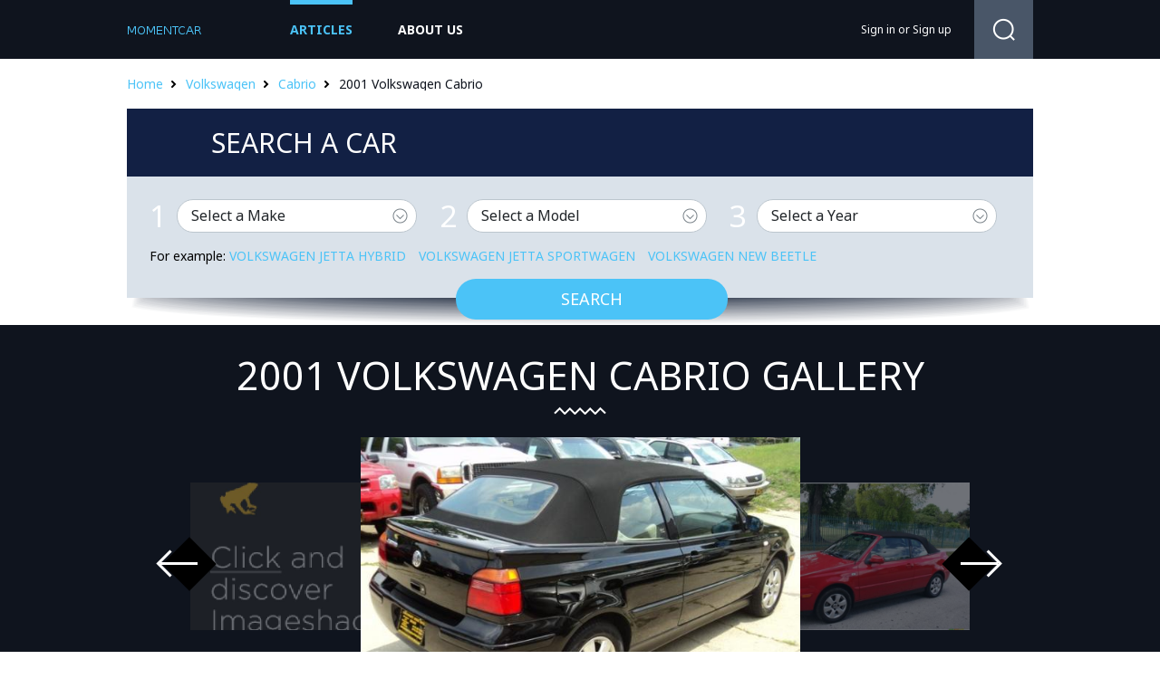

--- FILE ---
content_type: text/html; charset=UTF-8
request_url: https://momentcar.com/volkswagen/2001/volkswagen-cabrio/
body_size: 4616
content:
<!DOCTYPE HTML>
<html>
<head><!--0.0461-->    <meta charset="utf-8"/>
    <title>2001 Volkswagen Cabrio - Information and photos - MOMENTcar</title>
    <meta name="description" content="2001 Volkswagen Cabrio - MSRP $19600.">
        <link rel="stylesheet" href="https://momentcar.com/files/css/jquery-ui.css">
    <link rel="stylesheet" href="https://momentcar.com/files/css/bootstrap.min.css">
    <link rel="stylesheet" href="https://momentcar.com/style.css" type="text/css" />
    <script src="https://momentcar.com/files/js/jquery-1.7.1.min.js"></script>
    <script src="https://momentcar.com/files/js/jquery-ui.js"></script>
    <script src="https://momentcar.com/files/js/jquery.featureCarousel.js" type="text/javascript" charset="utf-8"></script>
    <script src="https://momentcar.com/files/js/jquery.carouFredSel-6.2.1-packed.js"></script>
    <script src="https://momentcar.com/files/js/jquery.formstyler.js"></script>
    <script src="https://momentcar.com/files/js/libs.js?V=2"></script>
    <!--[if lt IE 8]>
    <script src="http://html5shim.googlecode.com/svn/trunk/html5.js"></script>
    <![endif]-->

	<script async src="https://pagead2.googlesyndication.com/pagead/js/adsbygoogle.js?client=ca-pub-9453105909056671" crossorigin="anonymous"></script>

<script src="https://www.googleoptimize.com/optimize.js?id=OPT-MZNNFWP"></script>
<script src="https://carlsednaoui.github.io/ouibounce/build/ouibounce.min.js"></script>

</head>
<body>
<div class='sp'></div>
<div class="div-wrap">
<div class="div-top">
    <div class="div-top-top">
        <div class="div-top-head">
            <a href="https://momentcar.com"><img src="https://momentcar.com/files/img/logo.png" alt=""/></a>
            <ul>
                <li class="act"><a href="https://momentcar.com/articles/">Articles</a></li>
                <li><a href="https://momentcar.com/html/about_us.html">about us</a></li>
            </ul>
            <div>
                <div>
						<a href="https://momentcar.com/login.html" rel="nofollow">Sign in</a>
	or
	<a href="https://momentcar.com/register.html" rel="nofollow">Sign up</a>
                </div>
				<span>
					<form method="post" action="">
						<input type="button" class="search-button" onclick="window.open('//www.google.ru/search?q=site%3Ahttps%3A%2F%2Fmomentcar.com '+$('#gsearch').val());"/>
						<input type="text" id="gsearch" class="search-terxt" />
						<div class="search-div-button"></div>
					</form>
				</span>
            </div>
        </div>
    </div>
</div>

<script type="application/javascript" src="https://momentcar.com/custom/brand/files/js/search.js"></script>

<div class="div-bk-heb">
	<div><a href="/">Home</a><a href="https://momentcar.com/volkswagen/">Volkswagen</a><a href="https://momentcar.com/volkswagen/volkswagen-cabrio/">Cabrio</a><span>2001 Volkswagen Cabrio</span></div>
</div>
<div class="div-bk-search">
	<span><span>Search a car</span></span>
	<div class="div-se-dop">
		<div>
			<div class="div-sear-dop">
				<div class="div-form-select">
					<span>1</span>
					<select id="car_make">
						<option selected="selected" value="0">Select a Make</option>
											<option value="ac">AC</option>
											<option value="acura">Acura</option>
											<option value="alfa-romeo">Alfa Romeo</option>
											<option value="am-general">AM General</option>
											<option value="american-motors">American Motors</option>
											<option value="aston-martin">Aston Martin</option>
											<option value="auburn">Auburn</option>
											<option value="audi">Audi</option>
											<option value="austin">Austin</option>
											<option value="austin-healey">Austin-Healey</option>
											<option value="avanti-motors">Avanti Motors</option>
											<option value="bentley">Bentley</option>
											<option value="bmw">BMW</option>
											<option value="bugatti">Bugatti</option>
											<option value="buick">Buick</option>
											<option value="cadillac">Cadillac</option>
											<option value="checker">Checker</option>
											<option value="chevrolet">Chevrolet</option>
											<option value="chrysler">Chrysler</option>
											<option value="citroen">Citroen</option>
											<option value="daewoo">Daewoo</option>
											<option value="daihatsu">Daihatsu</option>
											<option value="datsun">Datsun</option>
											<option value="delahaye">Delahaye</option>
											<option value="delorean">Delorean</option>
											<option value="desoto">Desoto</option>
											<option value="detomaso">DeTomaso</option>
											<option value="dodge">Dodge</option>
											<option value="eagle">Eagle</option>
											<option value="edsel">Edsel</option>
											<option value="essex">Essex</option>
											<option value="ferrari">Ferrari</option>
											<option value="fiat">FIAT</option>
											<option value="fisker">Fisker</option>
											<option value="ford">Ford</option>
											<option value="franklin">Franklin</option>
											<option value="geo">Geo</option>
											<option value="gmc">GMC</option>
											<option value="honda">Honda</option>
											<option value="hudson">Hudson</option>
											<option value="hummer">HUMMER</option>
											<option value="hupmobile">Hupmobile</option>
											<option value="hyundai">Hyundai</option>
											<option value="infiniti">Infiniti</option>
											<option value="international">International</option>
											<option value="isuzu">Isuzu</option>
											<option value="jaguar">Jaguar</option>
											<option value="jeep">Jeep</option>
											<option value="jensen">Jensen</option>
											<option value="kaiser">Kaiser</option>
											<option value="kia">Kia</option>
											<option value="lamborghini">Lamborghini</option>
											<option value="lancia">Lancia</option>
											<option value="land-rover">Land Rover</option>
											<option value="lasalle">LaSalle</option>
											<option value="lexus">Lexus</option>
											<option value="lincoln">Lincoln</option>
											<option value="lotus">Lotus</option>
											<option value="maserati">Maserati</option>
											<option value="maybach">Maybach</option>
											<option value="mazda">Mazda</option>
											<option value="mclaren">McLaren</option>
											<option value="mercedes-benz">Mercedes-Benz</option>
											<option value="mercury">Mercury</option>
											<option value="merkur">Merkur</option>
											<option value="mg">MG</option>
											<option value="mini">MINI</option>
											<option value="mitsubishi">Mitsubishi</option>
											<option value="morris">Morris</option>
											<option value="nash">Nash</option>
											<option value="nissan">Nissan</option>
											<option value="oldsmobile">Oldsmobile</option>
											<option value="opel">Opel</option>
											<option value="packard">Packard</option>
											<option value="panoz">Panoz</option>
											<option value="peugeot">Peugeot</option>
											<option value="plymouth">Plymouth</option>
											<option value="pontiac">Pontiac</option>
											<option value="porsche">Porsche</option>
											<option value="ram">Ram</option>
											<option value="renault">Renault</option>
											<option value="rolls-royce">Rolls-Royce</option>
											<option value="rover">Rover</option>
											<option value="saab">Saab</option>
											<option value="saturn">Saturn</option>
											<option value="scion">Scion</option>
											<option value="smart">smart</option>
											<option value="spyker">Spyker</option>
											<option value="sterling">Sterling</option>
											<option value="studebaker">Studebaker</option>
											<option value="subaru">Subaru</option>
											<option value="sunbeam">Sunbeam</option>
											<option value="suzuki">Suzuki</option>
											<option value="tesla">Tesla</option>
											<option value="toyota">Toyota</option>
											<option value="triumph">Triumph</option>
											<option value="volkswagen">Volkswagen</option>
											<option value="volvo">Volvo</option>
											<option value="willys">Willys</option>
											<option value="yugo">Yugo</option>
										</select>
				</div>
				<div class="div-form-select">
					<span>2</span>
					<select id="car_model" disabled="disabled">
						<option selected="selected" value="0">Select a Model</option>
					</select>
				</div>
				<div class="div-form-select">
					<span>3</span>
					<select id="car_year" disabled="disabled">
						<option selected="selected" value="0">Select a Year</option>
					</select>
				</div>
				<div class="div-sear-teg">For example: 
									<a href="https://momentcar.com/volkswagen/volkswagen-jetta-hybrid/" title="Volkswagen Jetta Hybrid">Volkswagen Jetta Hybrid</a>
									<a href="https://momentcar.com/volkswagen/volkswagen-jetta-sportwagen/" title="Volkswagen Jetta SportWagen">Volkswagen Jetta SportWagen</a>
									<a href="https://momentcar.com/volkswagen/volkswagen-new-beetle/" title="Volkswagen New Beetle">Volkswagen New Beetle</a>
								</div>
				<div class="div-form-bot-sear">
					<button id="car_search_button">Search</button>
				</div>
			</div>
		</div>

	</div>
</div>
<div class="div-slid-vnut">
	<div>
	   <span><h1 style="font-size:43px;">2001 Volkswagen Cabrio gallery</h1></span>
		<div>
			<span>
				<div id="carousel">
										<div class="carousel-feature">
						<a onclick="document.location='https://momentcar.com/pic/get?url=volkswagen-cabrio-2001-1.jpg'; return false;" href="/image-modelYear/4425-volkswagen-cabrio-2001-1.jpg.html" style="background-image: url('/images600_/volkswagen-cabrio-2001-1.jpg')"><img class="carousel-image" alt="Volkswagen Cabrio 2001 #1" src="/images600_/volkswagen-cabrio-2001-1.jpg"></a>
						<img style="display:none;" src="/images/volkswagen-cabrio-2001-1.jpg" alt="Volkswagen Cabrio 2001 #1"/>
						<div class="carousel-caption">
							<h3>Volkswagen Cabrio 2001 #1</h3>
						</div>
					</div>
										<div class="carousel-feature">
						<a onclick="document.location='https://momentcar.com/pic/get?url=volkswagen-cabrio-2001-2.jpg'; return false;" href="/image-modelYear/4425-volkswagen-cabrio-2001-2.jpg.html" style="background-image: url('/images600_/volkswagen-cabrio-2001-2.jpg')"><img class="carousel-image" alt="Volkswagen Cabrio 2001 #2" src="/images600_/volkswagen-cabrio-2001-2.jpg"></a>
						<img style="display:none;" src="/images/volkswagen-cabrio-2001-2.jpg" alt="Volkswagen Cabrio 2001 #2"/>
						<div class="carousel-caption">
							<h3>Volkswagen Cabrio 2001 #2</h3>
						</div>
					</div>
										<div class="carousel-feature">
						<a onclick="document.location='https://momentcar.com/pic/get?url=volkswagen-cabrio-2001-3.jpg'; return false;" href="/image-modelYear/4425-volkswagen-cabrio-2001-3.jpg.html" style="background-image: url('/images600_/volkswagen-cabrio-2001-3.jpg')"><img class="carousel-image" alt="Volkswagen Cabrio 2001 #3" src="/images600_/volkswagen-cabrio-2001-3.jpg"></a>
						<img style="display:none;" src="/images/volkswagen-cabrio-2001-3.jpg" alt="Volkswagen Cabrio 2001 #3"/>
						<div class="carousel-caption">
							<h3>Volkswagen Cabrio 2001 #3</h3>
						</div>
					</div>
										<div class="carousel-feature">
						<a onclick="document.location='https://momentcar.com/pic/get?url=volkswagen-cabrio-2001-4.jpg'; return false;" href="/image-modelYear/4425-volkswagen-cabrio-2001-4.jpg.html" style="background-image: url('/images600_/volkswagen-cabrio-2001-4.jpg')"><img class="carousel-image" alt="Volkswagen Cabrio 2001 #4" src="/images600_/volkswagen-cabrio-2001-4.jpg"></a>
						<img style="display:none;" src="/images/volkswagen-cabrio-2001-4.jpg" alt="Volkswagen Cabrio 2001 #4"/>
						<div class="carousel-caption">
							<h3>Volkswagen Cabrio 2001 #4</h3>
						</div>
					</div>
										<div class="carousel-feature">
						<a onclick="document.location='https://momentcar.com/pic/get?url=volkswagen-cabrio-2001-5.jpg'; return false;" href="/image-modelYear/4425-volkswagen-cabrio-2001-5.jpg.html" style="background-image: url('/images600_/volkswagen-cabrio-2001-5.jpg')"><img class="carousel-image" alt="Volkswagen Cabrio 2001 #5" src="/images600_/volkswagen-cabrio-2001-5.jpg"></a>
						<img style="display:none;" src="/images/volkswagen-cabrio-2001-5.jpg" alt="Volkswagen Cabrio 2001 #5"/>
						<div class="carousel-caption">
							<h3>Volkswagen Cabrio 2001 #5</h3>
						</div>
					</div>
									</div>
				<div id="carousel-left"><img src="/files/img/slay-l3.png" /></div>
				<div id="carousel-right"><img src="/files/img/slay-r3.png" /></div>
			</span>
			<div>
				<div>
					<ul id="foo5">
											<li style="background-image: url('/images250_/volkswagen-cabrio-2001-6.jpg')"><a onclick="document.location='https://momentcar.com/pic/get?url=volkswagen-cabrio-2001-6.jpg'; return false;" href="/image-modelYear/4425-volkswagen-cabrio-2001-6.jpg.html"><img src="/images250_/volkswagen-cabrio-2001-6.jpg" alt="Volkswagen Cabrio 2001 #6"/></a>
							<img style="display:none;" src="/images/volkswagen-cabrio-2001-6.jpg" alt="Volkswagen Cabrio 2001 #6"/>
						</li>
											<li style="background-image: url('/images250_/volkswagen-cabrio-2001-7.jpg')"><a onclick="document.location='https://momentcar.com/pic/get?url=volkswagen-cabrio-2001-7.jpg'; return false;" href="/image-modelYear/4425-volkswagen-cabrio-2001-7.jpg.html"><img src="/images250_/volkswagen-cabrio-2001-7.jpg" alt="Volkswagen Cabrio 2001 #7"/></a>
							<img style="display:none;" src="/images/volkswagen-cabrio-2001-7.jpg" alt="Volkswagen Cabrio 2001 #7"/>
						</li>
											<li style="background-image: url('/images250_/volkswagen-cabrio-2001-8.jpg')"><a onclick="document.location='https://momentcar.com/pic/get?url=volkswagen-cabrio-2001-8.jpg'; return false;" href="/image-modelYear/4425-volkswagen-cabrio-2001-8.jpg.html"><img src="/images250_/volkswagen-cabrio-2001-8.jpg" alt="Volkswagen Cabrio 2001 #8"/></a>
							<img style="display:none;" src="/images/volkswagen-cabrio-2001-8.jpg" alt="Volkswagen Cabrio 2001 #8"/>
						</li>
											<li style="background-image: url('/images250_/volkswagen-cabrio-2001-9.jpg')"><a onclick="document.location='https://momentcar.com/pic/get?url=volkswagen-cabrio-2001-9.jpg'; return false;" href="/image-modelYear/4425-volkswagen-cabrio-2001-9.jpg.html"><img src="/images250_/volkswagen-cabrio-2001-9.jpg" alt="Volkswagen Cabrio 2001 #9"/></a>
							<img style="display:none;" src="/images/volkswagen-cabrio-2001-9.jpg" alt="Volkswagen Cabrio 2001 #9"/>
						</li>
											<li style="background-image: url('/images250_/volkswagen-cabrio-2001-10.jpg')"><a onclick="document.location='https://momentcar.com/pic/get?url=volkswagen-cabrio-2001-10.jpg'; return false;" href="/image-modelYear/4425-volkswagen-cabrio-2001-10.jpg.html"><img src="/images250_/volkswagen-cabrio-2001-10.jpg" alt="Volkswagen Cabrio 2001 #10"/></a>
							<img style="display:none;" src="/images/volkswagen-cabrio-2001-10.jpg" alt="Volkswagen Cabrio 2001 #10"/>
						</li>
											<li style="background-image: url('/images250_/volkswagen-cabrio-2001-11.jpg')"><a onclick="document.location='https://momentcar.com/pic/get?url=volkswagen-cabrio-2001-11.jpg'; return false;" href="/image-modelYear/4425-volkswagen-cabrio-2001-11.jpg.html"><img src="/images250_/volkswagen-cabrio-2001-11.jpg" alt="Volkswagen Cabrio 2001 #11"/></a>
							<img style="display:none;" src="/images/volkswagen-cabrio-2001-11.jpg" alt="Volkswagen Cabrio 2001 #11"/>
						</li>
											<li style="background-image: url('/images250_/volkswagen-cabrio-2001-12.jpg')"><a onclick="document.location='https://momentcar.com/pic/get?url=volkswagen-cabrio-2001-12.jpg'; return false;" href="/image-modelYear/4425-volkswagen-cabrio-2001-12.jpg.html"><img src="/images250_/volkswagen-cabrio-2001-12.jpg" alt="Volkswagen Cabrio 2001 #12"/></a>
							<img style="display:none;" src="/images/volkswagen-cabrio-2001-12.jpg" alt="Volkswagen Cabrio 2001 #12"/>
						</li>
										</ul>
					<div id="pagination"></div>
				</div>

			</div>
		</div>
	</div>
</div>
<div class="div-content">
	<div class="div-popular">
		<span><span>2001 Volkswagen Cabrio</span><div>Popular Volkswagen models</div></span>
		<div>
			<div>
				<div style="background-image: url('/images250_/volkswagen-cabrio-2001-1.jpg')"><img src="/images250_/volkswagen-cabrio-2001-1.jpg" alt="2001 Volkswagen Cabrio"/></div>
				<span>
					<span>
						<span><span>MSRP:</span>
															$19600 - $23175													</span>
						<a href="https://momentcar.com/volkswagen/volkswagen-cabrio/">Show all years of Volkswagen Cabrio</a>
					</span>
				</span>
			</div>
			<span>
							<div>
					<div style="background-image: url('/images600_/volkswagen-new-beetle-1.jpg')"><img src="/images600_/volkswagen-new-beetle-1.jpg" alt="Volkswagen New Beetle"/></div>
					<span><span><a href="https://momentcar.com/volkswagen/volkswagen-new-beetle/">Volkswagen New Beetle</a></span></span>
				</div>
							<div>
					<div style="background-image: url('/images600_/volkswagen-passat-1.jpg')"><img src="/images600_/volkswagen-passat-1.jpg" alt="Volkswagen Passat"/></div>
					<span><span><a href="https://momentcar.com/volkswagen/volkswagen-passat/">Volkswagen Passat</a></span></span>
				</div>
						</span>
		</div>
	</div>
		
	<div class="div-bk-m">
		<div class="div-bk-see div-bk-m-l">
			<span>See also</span>
			<div>
				<div>
									<div>
						<div style="background-image: url('/images600_/scion-frs-1.jpg')"><img src="/images600_/scion-frs-1.jpg" alt=""/></div>
						<span><a href="https://momentcar.com/scion/scion-fr-s/"><span>Scion FR-S</span></a></span>
					</div>
									<div>
						<div style="background-image: url('/images600_/smart-fortwo-1.jpg')"><img src="/images600_/smart-fortwo-1.jpg" alt=""/></div>
						<span><a href="https://momentcar.com/smart/smart-fortwo/"><span>smart fortwo</span></a></span>
					</div>
									<div>
						<div style="background-image: url('/images600_/spyker-c8-1.jpg')"><img src="/images600_/spyker-c8-1.jpg" alt=""/></div>
						<span><a href="https://momentcar.com/spyker/spyker-c8/"><span>Spyker C8</span></a></span>
					</div>
								</div>
				<span>
									<div>
						<div style="background-image: url('/images600_/sterling-825-1.jpg')"><a href="https://momentcar.com/sterling/sterling-825/"><img src="/images600_/sterling-825-1.jpg" alt="Sterling 825"/><span>Sterling 825</span></a></div>
					</div>
									<div>
						<div style="background-image: url('/images600_/studebaker-440-1.jpg')"><a href="https://momentcar.com/studebaker/studebaker-440/"><img src="/images600_/studebaker-440-1.jpg" alt="Studebaker 440"/><span>Studebaker 440</span></a></div>
					</div>
									<div>
						<div style="background-image: url('/images600_/subaru-b9-tribeca-1.jpg')"><a href="https://momentcar.com/subaru/subaru-b9-tribeca/"><img src="/images600_/subaru-b9-tribeca-1.jpg" alt="Subaru B9 Tribeca"/><span>Subaru B9 Tribeca</span></a></div>
					</div>
								</span>
			</div>
		</div>
		<div class="div-bk-m-r">
			<div class="div-bk-m-title ti-l">Latest Volkswagen cars</div>
						<div class="div-letes-bk" style="background-image: url('/images600_/2010-cc-1.jpg')">
				<a href="https://momentcar.com/volkswagen/2010/volkswagen-cc/"><img src="/images600_/2010-cc-1.jpg" alt="2010 Volkswagen CC"/><span>2010 Volkswagen CC</span></a>
			</div>
						<div class="div-letes-bk" style="background-image: url('/images600_/2013-golf-r-1.jpg')">
				<a href="https://momentcar.com/volkswagen/2013/volkswagen-golf-r/"><img src="/images600_/2013-golf-r-1.jpg" alt="2013 Volkswagen Golf R"/><span>2013 Volkswagen Golf R</span></a>
			</div>
						<div class="div-letes-bk" style="background-image: url('/images600_/2013-jetta-hybrid-1.jpg')">
				<a href="https://momentcar.com/volkswagen/2013/volkswagen-jetta-hybrid/"><img src="/images600_/2013-jetta-hybrid-1.jpg" alt="2013 Volkswagen Jetta Hybrid"/><span>2013 Volkswagen Jetta Hybrid</span></a>
			</div>
					</div>
	</div>
</div>
	<div class="div-futer-menu">
		<div class="div-categ-bk">
			<div>All Makes</div>
			<ul>
							<li><a href="https://momentcar.com/acura/">Acura</a></li>
							<li><a href="https://momentcar.com/aston-martin/">Aston Martin</a></li>
							<li><a href="https://momentcar.com/audi/">Audi</a></li>
							<li><a href="https://momentcar.com/bentley/">Bentley</a></li>
							<li><a href="https://momentcar.com/bmw/">BMW</a></li>
							<li><a href="https://momentcar.com/buick/">Buick</a></li>
							<li><a href="https://momentcar.com/cadillac/">Cadillac</a></li>
							<li><a href="https://momentcar.com/chevrolet/">Chevrolet</a></li>
							<li><a href="https://momentcar.com/chrysler/">Chrysler</a></li>
							<li><a href="https://momentcar.com/dodge/">Dodge</a></li>
							<li><a href="https://momentcar.com/ferrari/">Ferrari</a></li>
							<li><a href="https://momentcar.com/fiat/">FIAT</a></li>
							<li><a href="https://momentcar.com/ford/">Ford</a></li>
							<li><a href="https://momentcar.com/gmc/">GMC</a></li>
							<li><a href="https://momentcar.com/honda/">Honda</a></li>
							<li><a href="https://momentcar.com/hyundai/">Hyundai</a></li>
							<li><a href="https://momentcar.com/infiniti/">Infiniti</a></li>
							<li><a href="https://momentcar.com/jaguar/">Jaguar</a></li>
							<li><a href="https://momentcar.com/jeep/">Jeep</a></li>
							<li><a href="https://momentcar.com/kaiser/">Kaiser</a></li>
							<li><a href="https://momentcar.com/kia/">Kia</a></li>
							<li><a href="https://momentcar.com/land-rover/">Land Rover</a></li>
							<li><a href="https://momentcar.com/lexus/">Lexus</a></li>
							<li><a href="https://momentcar.com/lincoln/">Lincoln</a></li>
							<li><a href="https://momentcar.com/maserati/">Maserati</a></li>
							<li><a href="https://momentcar.com/mazda/">Mazda</a></li>
							<li><a href="https://momentcar.com/mercedes-benz/">Mercedes-Benz</a></li>
							<li><a href="https://momentcar.com/mini/">MINI</a></li>
							<li><a href="https://momentcar.com/mitsubishi/">Mitsubishi</a></li>
							<li><a href="https://momentcar.com/nissan/">Nissan</a></li>
							<li><a href="https://momentcar.com/peugeot/">Peugeot</a></li>
							<li><a href="https://momentcar.com/porsche/">Porsche</a></li>
							<li><a href="https://momentcar.com/ram/">Ram</a></li>
							<li><a href="https://momentcar.com/renault/">Renault</a></li>
							<li><a href="https://momentcar.com/rolls-royce/">Rolls-Royce</a></li>
							<li><a href="https://momentcar.com/scion/">Scion</a></li>
							<li><a href="https://momentcar.com/subaru/">Subaru</a></li>
							<li><a href="https://momentcar.com/suzuki/">Suzuki</a></li>
							<li><a href="https://momentcar.com/tesla/">Tesla</a></li>
							<li><a href="https://momentcar.com/toyota/">Toyota</a></li>
							<li><a href="https://momentcar.com/volkswagen/">Volkswagen</a></li>
							<li><a href="https://momentcar.com/volvo/">Volvo</a></li>
						</ul>
		</div>
	</div>
<img style="display:none;" src="https://momentcar.com/s.gif?uri=%2Fvolkswagen%2F2001%2Fvolkswagen-cabrio%2F&t=1769306263&chanel=modelYear"/><div class="div-futer">
    <div>
        <span>© 2015 <a href="/">Sciposts.com</a></span>
        <div>
            <ul>
                <li><a href="https://momentcar.com/contacts.html">Contacts</a></li>
                <li><a href="https://momentcar.com/html/about_us.html">About Us</a></li>
                <li><a href="https://momentcar.com/html/privacy.html">Privacy Policy</a></li>
            </ul>
        </div>
    </div>
</div>
</div>
<!-- Google tag (gtag.js) -->
<script async src="https://www.googletagmanager.com/gtag/js?id=G-4384VZE568"></script>
<script>
  window.dataLayer = window.dataLayer || [];
  function gtag(){dataLayer.push(arguments);}
  gtag('js', new Date());

  gtag('config', 'G-4384VZE568');
</script>
<!-- Yandex.Metrika counter -->
<script type="text/javascript" >
   (function(m,e,t,r,i,k,a){m[i]=m[i]||function(){(m[i].a=m[i].a||[]).push(arguments)};
   m[i].l=1*new Date();
   for (var j = 0; j < document.scripts.length; j++) {if (document.scripts[j].src === r) { return; }}
   k=e.createElement(t),a=e.getElementsByTagName(t)[0],k.async=1,k.src=r,a.parentNode.insertBefore(k,a)})
   (window, document, "script", "https://mc.yandex.ru/metrika/tag.js", "ym");

   ym(101504241, "init", {
        clickmap:true,
        trackLinks:true,
        accurateTrackBounce:true
   });
</script>
<noscript><div><img src="https://mc.yandex.ru/watch/101504241" style="position:absolute; left:-9999px;" alt="" /></div></noscript>
<!-- /Yandex.Metrika counter -->

<script defer src="https://static.cloudflareinsights.com/beacon.min.js/vcd15cbe7772f49c399c6a5babf22c1241717689176015" integrity="sha512-ZpsOmlRQV6y907TI0dKBHq9Md29nnaEIPlkf84rnaERnq6zvWvPUqr2ft8M1aS28oN72PdrCzSjY4U6VaAw1EQ==" data-cf-beacon='{"version":"2024.11.0","token":"36c653796bcb4fdda5503fd4baa12b08","r":1,"server_timing":{"name":{"cfCacheStatus":true,"cfEdge":true,"cfExtPri":true,"cfL4":true,"cfOrigin":true,"cfSpeedBrain":true},"location_startswith":null}}' crossorigin="anonymous"></script>
</body>
</html>


--- FILE ---
content_type: text/html; charset=utf-8
request_url: https://www.google.com/recaptcha/api2/aframe
body_size: 267
content:
<!DOCTYPE HTML><html><head><meta http-equiv="content-type" content="text/html; charset=UTF-8"></head><body><script nonce="XCwCy4uqviS1cCWe_gwQ0Q">/** Anti-fraud and anti-abuse applications only. See google.com/recaptcha */ try{var clients={'sodar':'https://pagead2.googlesyndication.com/pagead/sodar?'};window.addEventListener("message",function(a){try{if(a.source===window.parent){var b=JSON.parse(a.data);var c=clients[b['id']];if(c){var d=document.createElement('img');d.src=c+b['params']+'&rc='+(localStorage.getItem("rc::a")?sessionStorage.getItem("rc::b"):"");window.document.body.appendChild(d);sessionStorage.setItem("rc::e",parseInt(sessionStorage.getItem("rc::e")||0)+1);localStorage.setItem("rc::h",'1769306267604');}}}catch(b){}});window.parent.postMessage("_grecaptcha_ready", "*");}catch(b){}</script></body></html>

--- FILE ---
content_type: application/javascript
request_url: https://momentcar.com/files/js/libs.js?V=2
body_size: 34
content:
$(function(){
    $('#foo1').carouFredSel({
        auto: false,
        items: 1,
        prev: "#prev1",
        next: "#next1",
        /*scroll: {
            fx: "crossfade"
        },*/
   	});
    $('#foo2').carouFredSel({
        auto: false,
        items: 3,
        prev: "#prev2",
        next: "#next2",
    });
    $('#foo3').carouFredSel({
        auto: false,
        items: 3,
        prev: "#prev3",
        next: "#next3",
    });
    $('#foo4').carouFredSel({
        auto: false,
        items: 4,
        prev: "#prev4",
        next: "#next4",
        pagination: '#pagination',
    });
    $('#foo5').carouFredSel({
        auto: false,
        items: 6,
        pagination: '#pagination',
    });

    $( "#tabs, #tabs1" ).tabs();
    $('.div-top-head > div > span .search-div-button').click(function(){
        $('.div-top-head > div > span .search-terxt, .div-top-head > div > span .search-button').css({'display':'block'});
        $('.div-top .div-top-top .div-top-head > div > span').css({'z-index':'10'});
    });
	if (typeof search_closed == 'function'){
		$('.div-form-select select, .div-sort-sel select').styler({
			selectSearch: true,
			onSelectClosed: search_closed,
		});
	}
	
    var carousel = $("#carousel").featureCarousel({
        // include options like this:
        // (use quotes only for string values, and no trailing comma after last option)
        // option: value,
        // option: value
        autoPlay: 0,
    });
});        